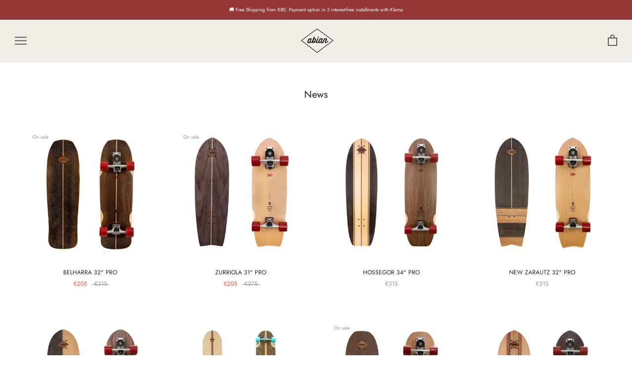

--- FILE ---
content_type: text/javascript
request_url: https://abianskateboards.com/cdn/shop/t/22/assets/custom.js?v=8814717088703906631675977587
body_size: -616
content:
//# sourceMappingURL=/cdn/shop/t/22/assets/custom.js.map?v=8814717088703906631675977587
